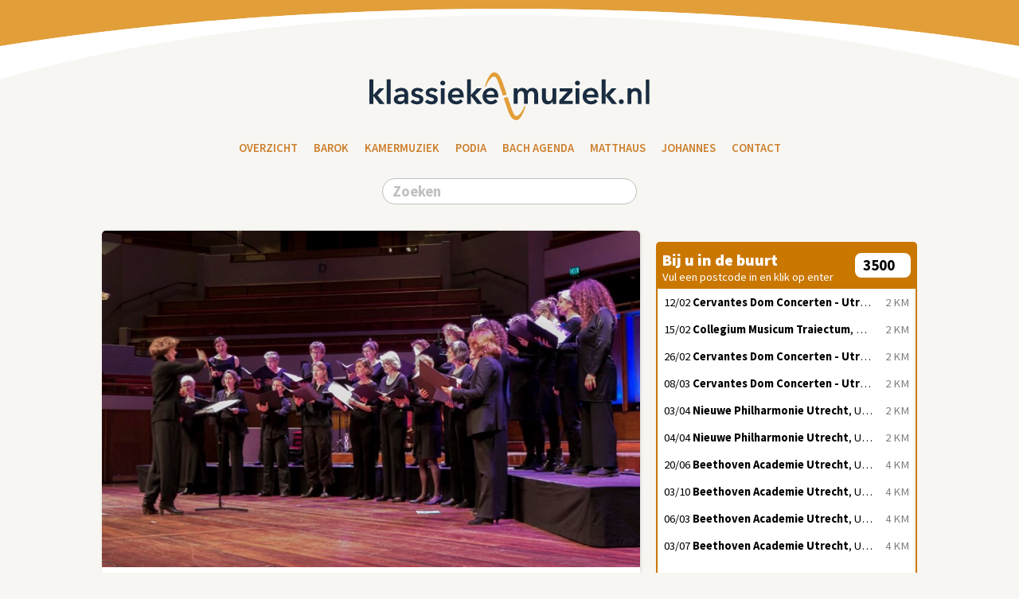

--- FILE ---
content_type: text/html; charset=UTF-8
request_url: https://www.klassiekemuziek.nl/p/16565
body_size: 12215
content:
<!DOCTYPE html><html><head>
<meta http-equiv="Content-Type" content="text/html; charset=utf-8" />
<meta name="viewport" id="viewport" content="width=device-width, initial-scale=1.0, maximum-scale=1.0, user-scalable=0" />
<meta name="robots" content="index, follow" />
<link rel="canonical" href="https://www.klassiekemuziek.nl/p/16565/vrouwenkoor-nordlys-verlangen-naar" />
<title>Vrouwenkoor Nordlys: Verlangen naar... - klassiekemuziek.nl</title>

<meta property="og:title" content="Vrouwenkoor Nordlys: Verlangen naar..." />
<meta property="og:url" content="https://www.klassiekemuziek.nl/p/16565" />
<meta property="og:type" content="website" />
<meta itemprop="image" content="https://www.klassiekemuziek.nl/images/topic/3051@2X.jpg">
<meta property="og:image" content="https://www.klassiekemuziek.nl/images/topic/3051@2X.jpg" />
<meta property="og:image:width" content="1280"/>
<meta property="og:image:height" content="800"/>
<meta name="theme-color" content="#16253F">
<link href="https://fonts.googleapis.com/css?family=Source+Sans+Pro:400,600,700,900&display=swap" rel="stylesheet">
<link href="https://www.klassiekemuziek.nl/images/layout/favicon.png" rel="icon" type="image/png" sizes="32x32"/>
<meta property="og:description" content="Nordlys bezingt verlangen. Verlangen naar … houvast, liefde, vriendschap, het verleden, veiligheid, licht, vrede en vrolijkheid. "/>
<link rel="stylesheet" type="text/css" href="https://www.interticket.nl/shared/form.css" />
<script language="Javascript">
			document.addEventListener("DOMContentLoaded", function() {
				var expandCollapseElements = document.querySelectorAll(".expand_collapse");

				expandCollapseElements.forEach(function(element) {
					var closeButton = document.createElement("div");
					closeButton.className = "close_button  noprint";
					closeButton.textContent = "▲";
					element.appendChild(closeButton);

					element.addEventListener("click", function() {
						if (!this.classList.contains("expanded")) {
							this.classList.add("expanded");
							this.style.height = this.scrollHeight + 'px';
						}
					});

					closeButton.addEventListener("click", function(event) {
						event.stopPropagation();
						var parent = this.parentElement;
						parent.classList.remove("expanded");
						parent.style.height = '62px';
					});
				});
			});
			</script>
				<script language="javascript">
					function highlightCodeBlock(isHighlighted, codeBlockId)
					{
						var codeBlock = document.getElementById(codeBlockId);
						if (isHighlighted) { codeBlock.classList.add("highlighted"); } else { codeBlock.classList.remove("highlighted"); }
					}
				</script>
				<script language="javascript">

	function toggleItem(b)
	{
		var a=document.getElementById(b); if(!a)return true;
		if(a.style.display=="none") { a.style.display="block" }
		else { a.style.display="none" } return true;
	}

	function openDetails1(a,b,c)
	{
		var e=document.getElementById(b); if(!e)return true;
		if(e.style.display=="none") { e.style.display="block" } else { e.style.display="none" }
		var f=document.getElementById(a); if(!f)return true;
		if(f.style.display=="none") { f.style.display="block" } else { f.style.display="none" }
		if (c==1) { window.scrollTo(0, 1); } return true;
	}
	
	function openDetails(a, b, c)
	{
		var e = document.getElementById(b);
		var f = document.getElementById(a);
		
		if (e) { e.style.display = (e.style.display == "none") ? "block" : "none"; }
		if (f) { f.style.display = (f.style.display == "none") ? "block" : "none"; }
		
		if (c == 1) { window.scrollTo(0, 1); } // Scroll naar boven
		
		// Refresh CodeMirror om het correct weer te geven
		// if (c == "editor_refresh") { setTimeout(function() { editor.refresh(); }, 100); }
		// Refresh CodeMirror om het correct weer te geven
		if (c == "editor_refresh") {
			setTimeout(function() {
				codeMirrorInstances.forEach(function(editor) {
					editor.refresh(); // Ververs alle CodeMirror-instances
				});
			}, 100);
		}
		
		return true;
	}

	</script>

<div class="code_block" id="416" style="position: relative;"></div><style>table.class1 th, table.class1 td { white-space: nowrap; overflow: hidden; text-overflow: ellipsis; } 
table.class1 td.textarea { white-space: normal; overflow: visible; text-overflow: unset; font-size: 8pt; } 
table.class1 th a, table.class1 td a { color: black; text-decoration: none; } 
table.class1 th a:hover, table.class1 td a:hover { color: #c6171e; } 
.team { display: none; }div.box_left { min-height: 300px; }div.dev { background: #eee !important; border-radius: 8px; color: gray; padding: 8px; }
			#dropdown-menu { list-style-type: none; padding: 0; }
			#dropdown-menu li { @padding: 8px; @background-color: lightgrey; @border-bottom: 1px solid grey; }
			#toggle-header { cursor: pointer; }
			.arrow { display: inline-block; transition: transform 0.3s; }
			.rotated { transform: rotate(-180deg); }
		div.menu_cols a { background: white; border-radius: 16px; color: var(--color4); float: left; margin-top: 8px; margin-right: 8px; padding: 4px 10px; text-decoration: none; width: max-content; }
#script\[\]\[script_content\] .question { display: none; }#script\[\]\[script_content\] .answer { border-radius: 4px; box-sizing: border-box; width: 100%; }.answer textarea { tab-size: 3; }#script\[\]\[script_content\] .answer textarea:focus { outline: none; }
			.expand_collapse { background: #f7f6f2; border-radius: 8px; margin-top: 8px; padding: 8px; }
			.expand_collapse { height: 62px; overflow: hidden; transition: height 0.3s ease; position: relative; cursor: pointer; }
			.expand_collapse.expanded { height: auto; }
			.expand_collapse .close_button { border-radius: 0px; display: none; position: absolute; top: 10px; right: 10px; background-color: @var(--color5); color: var(--color5); padding: 0px; cursor: pointer; }
			.expand_collapse.expanded .close_button { display: block; }
		div.code_block { border: 2px dashed transparent; border-radius: 8px; margin: -2px; transition: background-color 0.3s; } .highlighted { background-color: white !important; border: 2px solid transparent !important; } 

/* ======== START CSS 2019 ======== */.dev, .admin { display: none; }
.embed_only { display: none; }
@media only screen
	    		{
					body
					{
						background-image: url(/images/layout/arc.svg);
						background-attachment: scroll !important;
						background-position: top;
						background-repeat: no-repeat;
						background-size: 101%;
					}
	    		}
.box_website { margin-top: 75px; }
body { background-color: #f7f6f2; }
div.box_left { min-height: 500px; }/* == DARK MODE INACTIVE == */
@media (prefers-color-scheme: dark) {
}
/* ======== WEBSITE & ADMIN ======= */
		
		/* === HANDIG 4 okt 23 === */
			
			/* gray/green/blue, button, label, buttonL, warning, notice */
			
			.bold { font-weight: bold; }
			
			.icon { border: 0px; height: 16px; width: 16px; } li .icon { margin-top: 2px; }
			
			 ._9pt { font-size:  9pt !important; }
			._10pt { font-size: 10pt !important; }
			._11pt { font-size: 11pt !important; }
			._12pt { font-size: 12pt !important; }
			
			.left { float: left; }
			.right { float: right; }
			
			.rounded { border-radius: 8px; }
			.topmargin { margin-top: 8px; }
			
			.clear { clear: both; font-size: 0px; }
			
			.hidden { display: none; }
			
			a.ext[target="_blank"]::after { content: url([data-uri]); margin: 0px 3px 0px 5px; }
			
			a.ext_white[target="_blank"]::after { content: url([data-uri]); margin: 0px 0px 0px 5px; filter: invert(100%); }
			
			h3.team, p.team, span.team, div.team { color: #1298AB !important; }
			h3.dev { color: gray !important; }
			
			li.nowrap { white-space: nowrap; overflow: hidden; text-overflow: ellipsis; }
			
			.silver, .silver a { color: silver; font-weight: normal; }
			
			.gray { color: gray; font-size: 11pt; }
			img.edit { border: 0px; float: right; height: 16px; margin-top: 0px; margin-left: 8px; }
			
			p.black, b.black, div.black, span.black { color: black; }
			
			.green { color: green; }
			p.orange, div.orange, span.orange { color: #fed8b1; }
			.red { color: var(--warning_color); }
			
			p.warning, h3.warning { color: var(--warning_color); }
			
		/* === ALGEMEEN === */
		
		* { box-sizing: border-box; }
		
		html { -webkit-text-size-adjust: 100%; }
		
    	span.right { float: right; }
			span.duration { color: white; float: right; }
			span.right { color: gray; float: right; }
			
			
		a.addcontent { background: white; border-radius: 10px; color: black; float: right; font-weight: bold; margin-top: -2px; padding: 0px 6px 0px 6px; text-decoration: none; }
			
			div.left_40 { display: inline-block; margin-right: 8px; text-align: right; width: 40px; }
			div.left_50 { display: inline-block; margin-right: 8px; text-align: right; width: 50px; }
			div.left_60 { display: inline-block; margin-right: 8px; text-align: right; width: 55px; }
			div.left_70 { display: inline-block; margin-right: 8px; text-align: right; width: 70px; }
			div.left_90 { display: inline-block; margin-right: 8px; text-align: right; width: 90px; }

			/* label_color1 etc? */
			span.label_sold_out,
			span.label_waiting_list,
			span.label_forcemajeure,
			span.label_last_tickets,
			span.label_extra_event,
			span.label_extra_tickets,
			span.label_special_time,
			span.label_silver,
			span.label_warning
			{
				background: gray; color: white; font-weight: bold;
				border-radius: 2px; font-family: Verdana; font-size: 8pt; float: right; margin: -1px 2px 0px 5px; padding: 3px 5px 2px 5px; text-transform: uppercase;
			}

			a.tag { background: silver; border-radius: 3px; color: white; font-size: 9pt; font-weight: bold; float: left; padding: 3px 5px; margin-right: 5px; margin-bottom: 5px; text-decoration: none; }

			/* Shared, to be site specific */
			span.label_sold_out { background: #adb9ca; color: #16253f; }
			span.label_waiting_list { background: #ff7900; color: white; }
			span.label_forcemajeure { background: #8a929f !important; color: white; }
			span.label_last_tickets { background: #7b879b; color: white; }
			span.label_extra_event { background: #7b879b; color: white; }
			span.label_extra_tickets { background: #7b879b; color: white; }
			span.label_special_time { background: none !important; color: silver; font-weight: normal !important; }
			span.label_silver { background: gray; color: white; margin-right: 5px; }
			span.label_warning { background: #e7433c; color: white; margin-right: 5px; }
			
			
			div.warning { background: #f5b4b1 !important; }
			
			/* ============ FORMS ============= */
			
				.loginform { margin-top: 20px; }
				.searchbox { margin-top: 20px; }
				
				::placeholder { color: silver; opacity: 1; } /* Other */
				:-ms-input-placeholder { color: silver; } /* IE 10-11 */
				::-ms-input-placeholder { color: silver; } /* Edge */
				
                /* werkt niet? */
                textarea { max-width: 100%; }
				
				textarea, select, input { border: 1px solid silver; border-radius: 3px; padding: 3px; }
				#textarea { min-height: 130px !important; }
				
				input[type=text] { -webkit-appearance: none; -moz-appearance: none; appearance: none; }
				
			/* ============ PRINT ============= */
				
		    	@media only screen { .printonly { display: none; } }
				
				@media only print
				{
					body { background: none; }
					h1 { font-weight: bold; font-size: 32px; }
					.noprint { display: none !important; }
					.dev { display: none; }
					.team { display: none; }
					div.buttons { display: none; }
					div.contentblock { background: none; padding: 0px !important; }
					div.card_content { background: none; padding: 0px !important; }
					.card_image { border-radius: 0px; display: block; float: right; max-width: 50%; }
					div.printcard, div.card, div.xlcard { box-shadow: unset !important; border: 1px solid silver !important; }
				}

	/* ============ WEBSITE =========== */

        body { margin: 10px; }

	/* ========== TEXT STYLES ========= */
		
		body, h1, h2, h3, input, select, textarea
		{
			font-family: "Source Sans Pro", sans-serif;
			font-size: 11pt;
		}
		
	    h1 { font-weight: bold; font-size: 24px; }
	    h2 { font-weight: normal; font-size: 24px; }
	    h3 { font-weight: 900; font-size: 20px; }
		
		h3.head, div.table_overflow h3 { color: var(--color4); }
		
	    h1, h2, h3, p, ul { border: 0px dashed silver; margin: 0px; padding: 0px; padding-top: 8px; }
		
		.gray, .explanation { color: gray; font-size: 11pt; } /* #8a929f */
		p.gray a { color: gray; }
		
	/* ========== NAVIGATION ========== */
	
		div.genres
		{
			border: 0px dashed silver;
			border-radius: 8px;
			text-align: center;
			margin-bottom: 10px;
		}
		
		div.genres a
		{
			border: 0px dashed silver;
			border-radius: 8px;
		  font-family: "Source Sans Pro", sans-serif;
			font-weight: 600;
			padding: 5px;
			text-decoration: none;
			text-transform: uppercase;
		}
		
	/* =========== BUTTONS ============ */

		/* automatisch noprint? */
		/* form submit button */
		/* card_cta button */
		
		.button, .button_left, .button_right
		{
			background: #8a929f; border-radius: 16px; font-weight: normal; padding: 5px 10px 5px 10px;
			font-size: 13pt;
		}
		
		.left_button { border-radius: 16px 0px 0px 16px !important; margin-right: 2px !important; padding-right: 7px; }
		.mid_button { border-radius: 0px !important; margin-right: 2px !important; padding-left: 7px; padding-right: 7px; }
		.right_button { border-radius: 0px 16px 16px 0px !important; padding-left: 7px; }
		
		button, .button, a.button, a.button_right { color: white !important; text-decoration: none !important; margin-bottom: 2px; }
		input.button { -webkit-appearance: none; border: 0px; }
		
		.button, .button_left { float: left; margin-right: 10px; }
		.button_right { float: right !important; margin-left: 10px; margin-right: 0px; }
		.button_red { background: var(--warning_color) !important; }
		.button_green { background: green !important; }
		.button_blue { background: #0080FF !important; }
		.button_navy { background: navy !important; }
		.button_gray { background: #8a929f !important; }
		.button_silver { background: silver !important; }
		.button_orange { background: orange !important; }
		.button_inactive { background: #8a929f !important; }
		.button_activeX { font-weight: bold !important; }
		
		a.Xbutton:hover { font-weight: normal !important; }
		
		button, div.button, input[type="submit"] { cursor: pointer; }
		.small_button { border-radius: 12px; font-size: 10pt; padding: 3px 8px 3px 8px; }
		.button_small { border-radius: 2px; font-family: Verdana; font-size: 8pt; font-weight: bold; float: @right; margin: -1px 2px 0px 5px; padding: 3px 5px 2px 5px; text-transform: uppercase; }
		.small_button.mid_button { padding-left: 5px; padding-right: 5px; }
		.small_button.left_button { padding-right: 5px; }
		.small_button.right_button { padding-left: 5px; }
		
		div.buttons { border: 0px dashed silver; margin-bottom: -2px; margin-top: 10px; }
		div.buttons:after { content:""; display: block; clear: both; }
		
		/* ========= ADMIN BUTTONS ======= */
			
			.button_small_rounded
			{
				background: #8a929f; border: 0px; border-radius: 12px; color: white; font-family: Verdana; font-size: 8pt; font-weight: bold;
				float: left; margin-right: 5px; padding: 3px 8px; text-transform: uppercase;
			}
			
			div.buttons .button_small_rounded, div.notes .button_small_rounded
			{
				margin-bottom: 8px;
			}
			
			span.button_small_rounded { }
			
			a.button_small_rounded { background: var(--color1); color: white !important; text-decoration: none; }
			
			a.button_small_rounded:hover { background: var(--color4) !important; }
			input.button_small_rounded:hover { background: var(--color4) !important; }
			label.button_small_rounded:hover { background: var(--color4) !important; }
			
			a.right { float: right; }
			.right { float: right; margin-left: 5px; margin-right: 0px; }
			
			.sold_out { background: var(--warning_color) !important; }
			.last_tickets { background: var(--color4) !important; }
		
	/* ============ CARDS ============= */
		
		div.cards_frame { margin-right: -10px; margin-top: @20px; }
		
		div.card
		{
			float: left;
			font-size: 11pt;
			margin-bottom: 10px; margin-left: 0px;
			width: calc(100% - 10px);
		}
		
		div.smallcard
		{
			width: calc(100% - 10px);
		}
		div.smallcard
		{
			float: left;
			height: 100px;
		}
		div.smallcard div.intro { display: none; }
		div.smallcard div.buttons { display: none; }
		div.smallcard div.content { float: right; }
		div.smallcard img { border-radius: 5px 0px 0px 5px; float: left; height: 100%; margin-right: 8px; width: auto; max-width: 50%; }
		div.smallcard a { color: var(--color4); }
		
		div.smallcard_wide { float: none !important; }
		
		div.card_wrapper { border: 0px dashed silver; line-height: 24px; overflow: auto; }
		
		div.intro
		{
			@border-left: 1px solid #eee;
			color: var(--color1);
			margin-bottom: 5px;
			@padding-left: 8px;
			margin-top: 5px;
		}
		
		div.card h3, div.intro { line-height: 24px; }
		
		div.card, div.xlcard, div.smallcard
		{
			background: white;
			border: 0px dashed silver !important;
			border-radius: 5px;
			box-sizing: border-box;
			margin-top: 10px;
		}
		
		
		@media only screen
		{
			div.card:hover { box-shadow: 0px 0px 20px 0 rgba(0, 0, 0, 0.2); }
			
			/* , div.smallcard */
			
			div.card, div.xlcard
			{
				box-shadow: 1px 1px 4px 0 rgba(0, 0, 0, 0.1);
				# box-shadow: 0px 0px 20px 0 rgba(0, 0, 0, 0.2);
			}
			
			div.card_header
			{
				background: #16253f;
				border-radius: 5px 5px 0px 0px;
				color: white;
				padding-left: 10px;
				padding-right: 10px;
				padding-bottom: 10px;
			}
			
			div.card_header h3
			{
				color: white;
			}
			
			div.card_header .button
			{
				background: white;
				color: #16253f;
			}
		}
		
		/* === CARDS FRAME WIDE === */
			
			/* verdeling klopt niet helemaal, mogelijk door retina iPads? */
			
			@media (min-width: 1025px)
			{
				/* CSS regels voor desktops */
				
				div.cards_frame_wide { border-bottom: 0px dashed blue; margin-right: -40px; margin-top: @20px; }
				
				.cards_frame_wide .card { width: calc(33% - 20px); }
			}
			@media (min-width: 768px) and (max-width: 1024px)
			{
				/* CSS regels voor iPads en tablets in landschapsmodus */
				
				div.cards_frame_wide { border-bottom: 2px dashed red; margin-right: -40px !important; margin-top: @20px; }
				
				.cards_frame_wide .card { height: 450px; width: calc(33% - 20px); }
			}
			@media (min-width: 768px) and (max-width: 1024px) and (orientation: portrait)
			{
				/* CSS regels voor iPads en tablets in portretmodus */
				
				div.cards_frame_wide { border-top: 2px dashed orange; margin-right: -30px; margin-top: @20px; }
				
				.cards_frame_wide .card { width: calc(50% - 30px); }
				
				.card { margin-right: 20px; }
				
/* 13 apr 24 */
div.box_left { width: 100% !important; }
.cards_frame .card { width: calc(50% - 20px) !important; }
			}
			@media (max-width: 767px)
			{
				/* CSS regels voor smartphones */
				
				div.cards_frame_wide { border-bottom: 2px dashed green; margin-right: -20px; margin-top: 20px; }
				
				.cards_frame_wide .card { width: calc(100%); }
			}
		
		a.card_cta { color: var(--color4); text-decoration: none; }
		a.card_cta { border: 1px solid var(--color4); border-radius: 5px 5px 5px 5px; font-weight: normal; height: 30px; padding: 8px; display: inline-block; padding-top: 4px;
			overflow: auto; white-space: nowrap; overflow: hidden; text-overflow: ellipsis; max-width: 100%; }
		a.card_cta:hover { background: var(--color4); color: white; }
		
		img.card_image { border-radius: 5px 5px 0px 0px; height: auto; width: 100%; }
		
		div.card h3 { font-size: 20px; margin: 0px; }
		div.card h3 a { color: black; }
		div.card h3 a { border-bottom: 3px solid var(--color5); }
		
		div.card_content { padding: 8px; padding-top: 0px; }
		
    /* =========== LISTS ============ */
		
		ul.minimal_list
		{
			background: white;
			border-radius: 5px;
			list-style: none;
			margin: 0px;
			margin-top: 10px;
			padding: 0px 8px 0px 8px;
		}
		
       ul.minimal_list li
       {
			border-bottom: 1px solid #eee;
			padding-bottom: 8px;
			padding-top: 8px;
       }
	   
       ul.minimal_list li:last-child
       {
	   		border-bottom: 0px;
       }
	   
       ul.min
       {
	       margin: 0px;;
	       padding-left: 20px;
       }
		
		ul.minimal_list li.overflow { white-space: nowrap; overflow: hidden; text-overflow: ellipsis; }
		
		.expand_C_border { border: 1px solid #eee; border-right: 0px; border-radius: 5px 0px 0px 5px; }
		
		
		#ul.gradient_list li { background: linear-gradient(to right, #e5e4d9, #f7f6f2); border: 0px !important; padding: 0px; padding-bottom: 1px; }
		#ul.gradient_list li div { background: #f7f6f2 !important; padding: 8px 0px 8px 0px; }
		#ul.gradient_list li a:hover { color: var(--color4); }
		
		
    /* =========== SHOWRESULT =========== */
		
        .class1 { color: #16253F; }
		
		div.notes { color: silver; font-size: 11pt; margin-top: 8px; padding-bottom: 0px !important; }
		
		.sql { color: #ccc; font-family: Courier New; font-size: 10pt; font-weight: bold; }
		
        /* TABLE */
			
        	table.class1 { background: white; border: 1px solid #e5e4d9; border-radius: 5px; font-family: "Source Sans Pro", sans-serif, -apple-system, BlinkMacSystemFont, Verdana; font-size: 11pt; margin-top: 10px; width: 100%; }
        	table.class1 th { background: #e5e4d9; border: 0px; padding: 8px; text-align: left; }
        	table.class1 td { border-top: 1px solid #e5e4d9; padding: 8px; }
        	table.class1 a { color: #ca7700; }
        	table.full_width { width: 100%; } div.full_width { width: calc(100vw - 18px) !important; }
			
			.table_overflow { page-break-before: always; }
			
        /* SPREADSHEET */
		
        table.spreadsheet { border: 1px solid #e5e4d9; border-radius: 5px; font-family: Verdana; font-size: 10pt; margin-top: 8px; }
        table.spreadsheet th { background: #e5e4d9; border: 0px; padding: 8px; text-align: left; }
        table.spreadsheet td { border-top: 1px solid #e5e4d9; border-right: 1px solid #e5e4d9; padding: 0px; }
        table.spreadsheet a { color: #ca7700; }
        table.spreadsheet tr > td:last-of-type { border-right: 0px; }
        table.spreadsheet td input { box-sizing: border-box; -moz-box-sizing: border-box; -webkit-box-sizing: border-box; border: 0px; font-family: Verdana; font-size: 10pt; padding: 5px; margin: 0px; width: 100% !important; }
        table.spreadsheet textarea, select, input { border: 1px solid silver; border-radius: 3px; padding: 3px; }
        #table.spreadsheet textarea { min-height: 130px !important; }

        /* EXPORT */
        textarea.export, div.export { border: 1px solid #e5e4d9; border-radius: 5px; color: silver; font-size: 11pt; height: 100px; margin-top: 8px; padding: 8px; width: 100%; }
		div.export { overflow: auto; }
		
	/* =========== VARIOUS ============ */
		
		div.spacer { padding: 4px; }
		
		.videoWrapper { position: relative; padding-bottom: 62.5%; padding-top: 0px; height: 0; } /* 16:9 */
		.videoWrapper iframe, .videoWrapper img { border-radius: @5px; position: absolute; top: 0; left: 0; width: 100%; height: 100%; }
		.videoWrapper { margin-top: 8px; }
		
		table.table tr.orange { background: #fed8b1; }
		table.table tr.red { background: #FAD9D8; }
		
		table.table tr.lightblue { background: #A8D8F0; }
		
		table.table tr.gray { background: #eee; }
		table.table tr.gray a { color: gray !important; }
		table.table tr.gray td { color: gray !important; }
		table.table tr.bold { font-weight: bold; }
		
		div.orange { background: #fed8b1; }
		
		img.product { border: 0px; border-radius: 3px; float: left; height: 100px; margin-bottom: 2px; margin-right: 5px; margin-top: 2px; width: 100px; }
		
		div.kader { border: 1px solid #ddd; border-right: 0px; border-top: 0px; border-radius: 0px 0px 0px 5px; margin-left: 0px; margin-top: 10px; padding-bottom: 10px; padding-left: 10px; padding-right: @0px; }
		
		
	/* ========== RESPONSIVE ========== */



	/* ========== CONTEXTUAL ========== */
		
		.hidden { display: none; }
		.show_0 { display: block; }
		# .show_d { display: block; } # d = default page (0 = all pages = no css)
		
		.show_site_1 { display: block !important; }
		
		.show_NL { display: block; }
		.hide_NL { display: none; }
		
		.show_d { display: block; }
		.show_D { display: block; }
		.hide_d { display: none; }
		
		:root
		{
			--warning_color: #e7433c;
		}
	/* ====== ALGEMEEN ====== */:root { --color0: #1298AB; } /* ====== KLASSIEKEMUZIEK.NL ====== */
		
		h1, h2, h3 { font-family: Georgia; }
		
		:root
		{
			--color1: #16253f;
			--color2: #16253f;
			--color3: #16253f;
			--color4: #ca7700; /* GOUD */
			--color5: #cd802f;
			--color5b: #db943f;
		}
		
		h1 { color: var(--color1); }
		h2 { color: var(--color4); }
		h3 { color: var(--color1); }
		h3 a { color: var(--color1); }
		 a { color: var(--color4); }
		 
		 div.card_wrapper { height: 147px; }
		 div.card { min-height: 405px; }
		 
	 /* ========= DATABASE CSS ========= */ 

div.logo { border: 0px dashed white; padding-bottom: 20px; padding-top: 75px; text-align: center; }
div.logo img { height: 60px; width: auto; max-width: 100%; }

ul.site_menu { border: 0px dashed white; }
ul.site_menu li { border-radius: 20px; }
ul.site_menu li a.active, 
ul.site_menu li a:hover,
ul.site_menu .dropdown:hover .dropbtn
{
  background-color: var(--color4);
  color: white;
  border-radius: 20px;
}

ul.site_menu li a,
ul.site_menu .dropbtn
{
  border-radius: 20px;
  color: var(--color5);
  display: inline-block;
  font-family: 'Source Sans Pro', sans-serif;
  font-weight: 600;
  padding: 5px 10px;

  text-align: center;
  text-decoration: none;
  text-transform: uppercase;
}
h3 { border: 0px dashed white; border-radius: 5px; padding-top: 10px; margin: 0px; }

ul.site_menu
{
  display: inline-block;
  list-style-type: none;
  overflow: hidden;
  padding: 0px;
  text-align: center;
}

ul.site_menu li.dropdown { display: inline-block; }

ul.site_menu a { text-decoration: none; }

ul.site_menu .dropdown-content
{
  background-color: #f7f6f2;
  border-radius: 20px;
  box-shadow: 0px 0px 20px 0px rgba(0,0,0,0.2);
  display: none;
  @margin-left: -8px;
  position: absolute;
  padding: 8px; padding-top: 0px;
  @max-width: 200px;
  z-index: 1;
}

ul.site_menu .dropdown-content a
{
  background: white;
  @box-shadow: 0px 8px 16px 0px rgba(0,0,0,0.2);
  color: black;
  display: block;
  margin-top: 8px;
  white-space: nowrap; overflow: hidden; text-overflow: ellipsis;
  @padding: 8px;
  text-align: left;
  text-decoration: none;
}

ul.site_menu .dropdown-content a:hover
{
  background-color: @var(--color4);
}

ul.site_menu .dropdown:hover .dropdown-content
{
  display: block;
} /* ========= END DATABASE CSS ========= */ 

 /* ========= END CSS 2019 ========= */ 


	/* == VERPLAATSEN == */
	@media only screen and (max-device-width: 768px)
	{
		.nomobile { display: none; }
	}


/* portal css */
/* Required for both admin and websites */


    img.toggle_icon { float: right; margin: 5px; margin-top: 2px; margin-left: 0px; }

    .lang_icon { border-radius: 2px; height: 22px; margin-right: 5px; width: auto; }
    @media only screen and (max-width: 500px) { .lang_icon { height: 22px; } }

    form.loginform { background: white; border: 0px solid #ccc; border-radius: 5px;
      @padding: 0px 10px 5px 10px; margin: @10px; margin-top: @100px; text-align: left; max-width: 320px; }

    div.formfield div.label { font-weight: bold; margin-bottom: 5px; }

    div.error { background: white; border: 1px solid red; border-radius: 5px; padding: 5px; max-width: 640px; }
    div.admin { background: white; border-radius: 5px; color: white; padding: 5px; max-width: 640px; }
    .notice { background: #f2f1ea; color: #16253f; }
    div.notice { border: 0px solid #eee; border-radius: 5px; padding: 8px; margin-top: 10px; }
    li.notice { padding: 5px; }

    /* Only for websites */

  
/* portal css */
/* Only for websites */
/* local css */

    .oldsite { display: none; }
    
    div.tab
    {
      background: #8a929f;
      border: 0px !important;
      border-radius: 3px !important;
      color: white !important;
      cursor: pointer;
      font-weight: normal !important;
      margin-left: 0px !important;
      margin-right: 0px !important;
      padding: 5px 8px;
    }
    div.active_tab
    {
      background: #16253f;
    }

    div.tab { border-bottom: 2px solid silver; border-radius: 0px; color: black; display: inline-block; font-size: 14pt; font-weight: bold; margin-right: 8px !important; }
    div.active_tab { border-bottom: 2px solid #c6171e; color: @#c6171e; }

    @body { @background: #f7f6f2; }
/* f2f1ea; */

    .box_left { font-size: 12pt; }

    img { margin-bottom: -3px; }

/*    h1, h2, h3, textarea { font-family: "HelveticaNeue-Light", "Helvetica Neue Light", "Helvetica Neue", @Helvetica, Arial, "Lucida Grande", sans-serif; } */
    #h1, h2, h3, textarea { font-family: "Source Sans Pro", sans-serif; }


    ul.list { width: 100%; }
    ul.list li { border-top: 1px solid #e5e4d9; list-style: none; padding-bottom: 8px; padding-top: 8px;}
    ul.list li.header { border-top: 0px; font-weight: bold; }
    ul.list li a { color: #16253F; }
    ul.menu li a { text-decoration: none; }
    ul.list h2, ul.list h3 { margin: 0px !important; padding: 0px !important; }

    .list2_details li { padding-left: 8px; }

    span.date { font-family: Courier New; font-weight: @bold; margin-top: 1px; }

    div.content { padding: 8px; padding-top: 0px; }
    div.contentblock { border: 0px dashed red; padding: 8px; padding-top: 0px; }
    div.contentblock { background: white; border-radius: 5px; }

/*
    @font-face {
        font-family: Interticket;
        src: url("https://www.interticket.nl/shared/Interticket.otf") format("opentype");
    }
    @font-face {
        font-family: Interticket;
        font-weight: bold;
        src: url("https://www.interticket.nl/shared/InterticketBold.otf") format("opentype");
    }
*/



    /* surveybox */

    		div.surveybox { border: 0px dashed #eee; padding-top: 8px; margin-top: 8px; }
    		div.question { border: 0px dashed red; float: left; text-align: right; width: 38%; content-width: border-box; }
    		div.question_label { font-weight: bold; padding-bottom: 8px; padding-right: 8px; padding-top: 2px; }
    		div.answer { border: 0px dashed red; float: left; width: 62%; content-width: border-box; }
        .Xanswer:after { content: " "; display: block; clear: both; }
    		input.answer { margin-bottom: 8px; width: 100%; }
        textarea.answer { border: 1px solid silver; height: 50px; margin-bottom: 8px; -webkit-appearance: none; width: 100%; }
    		@media only screen and (max-width: 720px)
    		{
    			div.question { text-align: left; width: 100%; }
    			div.answer { width: 100%; }
    		}
        
        div.ticketinfo a { @text-decoration: underline !important; }

    /* FORMS */
    /* Portal level? */
    
    		div#tickets input, div#tickets textarea
    		{
    			color: blue;
    			letter-spacing: 1px;
    		}
        
        # div#tickets input, 
    		div#tickets textarea, div#tickets select, select.select_lang
    		{
    			border: 1px solid silver; border-radius: 3px;
    			box-sizing: border-box;
    			font-family: Arial;
    			font-size: 11pt;
    			padding: 3px 5px 3px 5px;
    		}
        
    		div#tickets input[type="text"] { max-width: 100%; }
        
    		div#tickets select { min-width: @150px; }
        
    		div#tickets textarea { height: 60px; width: 100%; }
        
  		div#tickets .digits
  		{
  			font-family: Courier New;
  			font-weight: bold;
  			letter-spacing: 3px;
  		}
        
    /* BREAK POINTS - FROM SMALL TO LARGE */
    
        div.box_menu { text-align: center; }
        div.box_left { width: 100%; }
        div.box_right { width: 100%; }
        div.box_right { border: 0px dashed silver; }
        div.box_top { margin-bottom: 0px; padding-top: 0px; }
        
        .mobile_excluded { display: none; }
        
        /* GENERAL */
        @media only screen and (min-width: 500px)
        {
          div.box_left { float: left; }
          div.box_right { float: left; }
          div.box_top { border: 0px dashed silver; float: right; }
        }
        
        @media only screen and (min-width: 500px)
        {
          body { margin: 15px; }
          
          h1 { font-weight: bold; font-size: 32px; }
          
          .mobile_only { display: none; }
          .mobile_excluded { display: block; }
          div.box_left { margin-right: 20px; width: calc(50% - 10px); }
          div.box_right { width: calc(50% - 10px); }
          div.box_top { width: calc(50% - 10px); }
        }
        
        @media only screen and (min-width: 720px)
        {
          body { margin: 20px; }
          /* golden ratio columns at 62%-10px and 38%-10px (should be corrected for -10px) */
          div.box_left { margin-right: 20px; width: calc(62% - 10px); }
          div.box_right { width: calc(38% - 10px); }
          div.box_top { width: calc(38% - 10px); }
          
          div.cards_frame { margin-left: 0px; }
          
          @div.box_right li.split { display: block; }
        }
        
        @media only screen and (min-width: 1024px)
        {
          body { margin: 10px; }
          /* 3 identical columns at 68%-10px and 32%-10px */
          div.box_left { margin-right: 20px; width: calc(67% - 10px); }
          div.box_right { width: calc(33% - 10px); }
          div.box_top { width: calc(33% - 10px); }
          
          div.cards_frame { margin-right: -20px; }
          div.card { width: calc(50% - 20px); margin-right: 20px; }
          
          div.card { max-height: 400px; overflow: hidden; }
          
          div.smallcard, form.searchbox
          {
            margin-right: 10px;
            width: calc(50% - 10px);
          }
          
          div.smallcard_wide
          {
            margin-right: 0px !important;
            width: 100% !important;
          }
          
          div.box_right ul { width: 100%; }
          div.box_right li.split { display: none; }
        }
        
  
.box_menu { margin-top: 62px; } 

      
      ul.list li a:hover { color: #ca7700; }
      span.date { color: #ca7700; }
      
      .admin_menu { background: black; color: white; }
      .toggle-button { color: #16253f; }
      .button { background: var(--color1); color: white; }
    
textarea.answer[name="script[639][script_content]"] { color: navy; font-family: Courier New; }
div.comment { background: #f2f1ea; border: 0px solid #e5e4d9; margin-top: 10px; padding: 8px; }div.comment_left { border-radius: 0px 10px 10px 10px; margin-right: 50px; }div.comment_left b.name { float: left; }div.comment_right { border-radius: 0px 10px 10px 10px; margin-left: 50px; }div.comment_right b.name { float: right; }a.small_link { color: gray; font-size: @9pt; }textarea.answer[name="script[327][script_content]"] { color: navy; font-family: Courier New; }
textarea.answer[name="script[502][script_content]"] { color: navy; font-family: Courier New; }
ul.calendar li { white-space: nowrap; overflow: hidden; text-overflow: ellipsis; }
ul.calendar li:first-child { border-top: 0px; }
div.zip_box { background-color: var(--color4); color: white; padding: 8px; padding-top: 0px; }
div.dichtbij_kader { background: white; border: 2px solid var(--color4) !important;
border-top: 0px !important; margin-top: 0px; }
div.zip_box { border-radius: 5px 5px 0px 0px; margin-top: 16px; }
div.dichtbij_kader { border-radius: 0px; height: 370px !important; }
textarea.answer[name="script[661][script_content]"] { color: navy; font-family: Courier New; }

			li.event
			{
				background-image: url(https://www.interticket.nl/shared/images/e5e4d9.png);
				background-repeat: no-repeat;
				background-position: left;
				border-radius: 0px;
				padding-left: 5px;
			}
		li.event_0 { background-image: none; }textarea.answer[name="script[638][script_content]"] { color: navy; font-family: Courier New; }
textarea.answer[name="script[674][script_content]"] { color: navy; font-family: Courier New; }
textarea.answer[name="script[556][script_content]"] { color: navy; font-family: Courier New; }
textarea.answer[name="script[672][script_content]"] { color: navy; font-family: Courier New; }
.dev { display: none; }

	
	div.box, textarea.box
	{ background: #eee; border-radius: 8px; margin-top: 8px; padding: 8px; }
	
	textarea.box { border: 0px; font-size: 12pt; min-height: 100px; width: 100%; }
	
	# gewoon .red mag niet, werkt ook op <p class="red">, maar dit is geen box type
	
	div.box { background: #eee; color: black; }
	div.box.red { background: #e7433c !important; color: white; }
	div.box.blue, .blue { background: var(--color4) !important; color: white; }
	div.box.orange, .orange { background: orange !important; color: black; }
	div.box.gold, .gold { background: #ca7700; color: white; }
	div.box.green, .green { background: green !important; color: white; }
	div.box.yellow, .yellow { background: #ffcc00 !important; }
	div.box.white { background: white; }
	div.box.notice { background: #f7f6f2; }
	div.box.dashed { border: 1px dashed silver; }

	div.box.gray { color: gray; }
	
	div.box.green a,
	div.box.red a { color: white; }
	
	div.box.yellow a { color: black; }
	
	div.box.error,
	div.box.warning { background: red; color: white; font-size: 14pt; }

	div.box.center { text-align: center; }
	
		
		div.right { float: right !important; margin-right: 0px; margin-left: 5px; }	
		
		div.border { border: 1px solid silver; border-radius: 8px; margin-top: 8px; padding: 8px; }
		
		
		.code_block { min-height: 10px; }
		
		a.pill { color: white !important; text-decoration: none; }
		
	

	div.pill, div.sticker, a.pill
	{
		background: #8a929f; color: white;
		border: 0px; 
		font-family: Verdana; font-size: 8pt;
		font-weight: bold; float: left;
		text-transform: uppercase;
	}

	div.pill, a.pill
	{
		border-radius: 12px;
		margin-right: 5px; padding: 3px 8px;
	}

	div.sticker
	{
		border-radius: 2px;
		margin-right: 5px; padding: 3px 5px;
	}


		
		# h3.red { color: var(--warning_color) !important; } # achtergrond is ook rood
		h3.red { color: white; }
		span.yellow { background: yellow; }
		
		li.red { background-color: #FAD9D8; }
		li.red div.cell { color: var(--warning_color) !important; }
		li.orange { background-color: #fed8b1; }
		
		h2.head { color: var(--color4); font-weight: bold; }
		
	
		
		.topmargin { margin-top: 8px; }
		.leftmargin { margin-left: 8px; }
		
		div.bold { font-weight: bold; }
		div.center { text-align: center; }
		
		div.h100px { min-height: 100px; }
		div.h150px { min-height: 150px !important; }
		
		div.w100px { width: 100px; }
		
		div.cell { display: inline-block; }
		
		table.list td { background: white; border-bottom: 1px solid #eee; padding: 8px; padding-left: @0px; }
		table.list tr.red td { background: #FAD9D8 !important; }
		table.list td a:hover { color: var(--color4); font-weight: bold; }
		
		.lightblue { background-color: #D3DEF3 !important; }
		.lightorange { background-color: #FFC680 !important; }
		
	span.highlight { background: beige; border-radius: 4px; font-weight: bold; padding: 4px; } 
	h3 a.button, h1 a.button, h3 input.button { background-color: var(--color4); color: white; font-size: 12pt; font-weight: @bold; padding: 4px 10px; }
	h3 a.gray, h3 input.gray { background: #8a929f; }
	
	.normal { font-weight: normal !important; }
	
	h1.head { color: var(--color4); }
	h1 { margin-bottom: 0px; }
	h1 { margin-left: -2px; }
	# h3 { margin-top: 0px; }
	
	div.pro { float: right; }
	
	.question_label { display: inline-block; font-weight: bold; padding: 2px 8px 8px 8px; }
	
	img.thumb_left, img.thumb_right { border-radius: 4px; width: 45%; min-width: 280px; }
	img.thumb_left { float: left; margin: 6px 8px 2px 0px; }
	img.thumb_right { float: right; margin: 6px 0px 2px 8px; }
	
	
		tr.even { background-color: #ffffff; }
		tr.odd { background-color: #f0f0f0; }   /* lichter grijs */
		tr.even:hover, tr.odd:hover { background-color: #e8f0fe; }
	textarea.answer[name="script[416][script_content]"] { color: navy; font-family: Courier New; }
</style>
<body>
<center><div class="box_website" style="text-align: left; max-width: 1024px; margin-top: 0px !important;">
<div class="box_header">
<div class="logo"><a href="/"><img src="/images/logo.svg" style="height: 60px;"></a></div><div class="code_block" id="409" style="position: relative;"><center class="noprint"><ul class="site_menu"><li class="dropdown"><a class="dropbtn" href="/">Overzicht</a></li><li class="dropdown"><a class="dropbtn" href="/barok">Barok</a></li><li class="dropdown"><a class="dropbtn" href="/kamermuziek">Kamermuziek</a></li><li class="dropdown"><a class="dropbtn" href="/podia">Podia</a></li><li class="dropdown"><a class="dropbtn" href="/bach">Bach Agenda</a></li><li class="dropdown"><a class="dropbtn" href="/matthaus-passion">Matthaus</a></li><li class="dropdown"><a class="dropbtn" href="/johannes-passion">Johannes</a></li><li class="dropdown"><a class="dropbtn" href="/contact"><span class="lang" key="contact">Contact</span></a></li></ul><div class="code_block" id="429" style="position: relative;"><div style="border: 0px dashed silver; border-radius: 4px; padding: 20px; padding-bottom: 25px; text-align: center;"><style>input:focus { border-color: var(--color4); outline: none; }</style><form method="get" action="/zoeken" style="margin-bottom: 0px;">
	<input name="keywords" style="border-radius: 16px; font-size: 14pt; font-weight: bold; padding: 4px 12px; width: 320px; max-width: 100%;"
	placeholder="Zoeken" value=""><br class="clear"></form></div></div></center></div></div>
<div class="box_top">
<div class="code_block" id="415" style="position: relative;"></div></div><!-- end box_top -->
<div class="box_left incl_content_body">
<!-- include.e -->
<!-- include.e.php -->
<div class="code_block" id="639" style="position: relative;"></div><div class="xlcard" style="margin-top: 2px;">
<img class="header_image card_image noprint" src="https://www.klassiekemuziek.nl/images/topic/3051@2X.jpg">
<div class="header_content card_content">
<h1>Vrouwenkoor Nordlys: Verlangen naar...</h1>
<div class="buttons mobile_only">
<a class="button button_inactive" href="#calendar" style="background-color: var(--color4) !important; font-weight: bold;"><span class="lang" key="dates_and_locations">Data & locaties</span></a>
</div>
<p class="nomobile" style="color: var(--color4);"><a class="button button_right button_inactive" href="/contact/16565" target="_top" style="background: var(--color4) !important;"><span class="lang" key="contact">Contact</span></a>
<b><span class="lang" key="choose_date_from_calendar_to_order">Kies een datum uit de agenda om te reserveren</span> &rarr;</b></p>
</div>
<div class="content">
<p><b>Verlangen naar … houvast, liefde, vriendschap, het verleden, veiligheid, licht, vrede en vrolijkheid. Nordlys bezingt dit allemaal in het voorjaarsprogramma van 2023. Hedendaagse traditionele koorwerken klinken naast innemende, lieflijke volksliedjes.</b></p>

<p>We zingen werken van onder andere Knut Nystedt, Palmar Johansen, David Lang, Eva Holm Foosnæs en Tone Krohn. Solo’s worden gezongen door mezzo-sopraan Talitha van der Spek en de Utrechtse saxofonist en improvisator Koen Boeijinga zal het programma met zijn muziek omlijsten. Het geheel staat onder leiding van Ulrikke Reed Findenegg.</p>

</div>
</div><!--2-->
<div class="code_block" id="327" style="position: relative;"><div class="cards_frame" style="border: 0px dashed silver; border-radius: 5px; margin-top: 10px;"></div></div><div class="code_block" id="502" style="position: relative;"></div><!-- end include e -->
</div><!-- end box_left -->
<div class="box_right">
<div class="code_block" id="661" style="position: relative;"><div class="zip_box"><h3 class="head" style="color: white;"><form id="setZip" method="get" action=""><input id="setZipcode" name="setzipcode" style="border: 0px; border-radius: 8px; float: right; font-size: 14pt; font-weight: bold; margin-right: 0px; padding: 4px 10px; margin-top: 4px; width: 70px;" placeholder="Postcode" maxlength=7 value="3500"></form>Bij u in de buurt</h3><script language='Javascript'> document.getElementById('setZipcode').addEventListener('blur', function() { document.getElementById('setZip').submit(); }); </script><div class="white" style="margin-top: 0px;">Vul een postcode in en klik op enter</div></div><div class="dichtbij_kader"><div class="card_content"><ul class="list calendar" style="margin-bottom: -4px; margin-top: -2px; padding-bottom: 0px; padding-top: 0px;"><a href="/e/20218/cervantes-dom-concerten-utrecht-utrecht?utm_source=truetickets.nl&utm_medium=web&utm_campaign=AgendaLokaal" style="color: black; text-decoration: none;"><li><span class="gray right" style="text-align: right; width: 40px;">2 KM</span>12/02 <span style="font-weight: bold;;">Cervantes Dom Concerten - Utrecht</span>, Utrecht</li></a><a href="/e/20260/collegium-musicum-traiectum-utrecht?utm_source=truetickets.nl&utm_medium=web&utm_campaign=AgendaLokaal" style="color: black; text-decoration: none;"><li><span class="gray right" style="text-align: right; width: 40px;">2 KM</span>15/02 <span style="font-weight: bold;;">Collegium Musicum Traiectum</span>, Utrecht</li></a><a href="/e/20249/cervantes-dom-concerten-utrecht-utrecht?utm_source=truetickets.nl&utm_medium=web&utm_campaign=AgendaLokaal" style="color: black; text-decoration: none;"><li><span class="gray right" style="text-align: right; width: 40px;">2 KM</span>26/02 <span style="font-weight: bold;;">Cervantes Dom Concerten - Utrecht</span>, Utrecht</li></a><a href="/e/20378/cervantes-dom-concerten-utrecht-utrecht?utm_source=truetickets.nl&utm_medium=web&utm_campaign=AgendaLokaal" style="color: black; text-decoration: none;"><li><span class="gray right" style="text-align: right; width: 40px;">2 KM</span>08/03 <span style="font-weight: bold;;">Cervantes Dom Concerten - Utrecht</span>, Utrecht</li></a><a href="/e/19917/nieuwe-philharmonie-utrecht-utrecht?utm_source=truetickets.nl&utm_medium=web&utm_campaign=AgendaLokaal" style="color: black; text-decoration: none;"><li><span class="gray right" style="text-align: right; width: 40px;">2 KM</span>03/04 <span style="font-weight: bold;;">Nieuwe Philharmonie Utrecht</span>, Utrecht</li></a><a href="/e/19918/nieuwe-philharmonie-utrecht-utrecht?utm_source=truetickets.nl&utm_medium=web&utm_campaign=AgendaLokaal" style="color: black; text-decoration: none;"><li><span class="gray right" style="text-align: right; width: 40px;">2 KM</span>04/04 <span style="font-weight: bold;;">Nieuwe Philharmonie Utrecht</span>, Utrecht</li></a><a href="/e/20204/beethoven-academie-utrecht-utrecht?utm_source=truetickets.nl&utm_medium=web&utm_campaign=AgendaLokaal" style="color: black; text-decoration: none;"><li><span class="gray right" style="text-align: right; width: 40px;">4 KM</span>20/06 <span style="font-weight: bold;;">Beethoven Academie Utrecht</span>, Utrecht</li></a><a href="/e/20205/beethoven-academie-utrecht-utrecht?utm_source=truetickets.nl&utm_medium=web&utm_campaign=AgendaLokaal" style="color: black; text-decoration: none;"><li><span class="gray right" style="text-align: right; width: 40px;">4 KM</span>03/10 <span style="font-weight: bold;;">Beethoven Academie Utrecht</span>, Utrecht</li></a><a href="/e/20206/beethoven-academie-utrecht-utrecht?utm_source=truetickets.nl&utm_medium=web&utm_campaign=AgendaLokaal" style="color: black; text-decoration: none;"><li><span class="gray right" style="text-align: right; width: 40px;">4 KM</span>06/03 <span style="font-weight: bold;;">Beethoven Academie Utrecht</span>, Utrecht</li></a><a href="/e/20207/beethoven-academie-utrecht-utrecht?utm_source=truetickets.nl&utm_medium=web&utm_campaign=AgendaLokaal" style="color: black; text-decoration: none;"><li><span class="gray right" style="text-align: right; width: 40px;">4 KM</span>03/07 <span style="font-weight: bold;;">Beethoven Academie Utrecht</span>, Utrecht</li></a></ul></div></div></div><a name="calendar"><h2 class="head" style="margin-top: 8px;"><span class="lang" key="dates_and_locations">Data & locaties</span></h2><ul class="list"><li class="bold"><a href="/p/16565/vrouwenkoor-nordlys-verlangen-naar" style="text-decoration: none;">Vrouwenkoor Nordlys: Verlangen naar...</a></li><li class="event event_0" style="white-space: nowrap; overflow: hidden; text-overflow: ellipsis;"><span class="date">2023</span>  <a href="/e/16565/tickets" style="text-decoration: none;">Amsterdam, Waalse Kerk</a></li>
</ul><div class="code_block" id="638" style="position: relative;"></div><h3 class="head" style="margin-top: 16px;">Zie ook</h3><ul class="list"><li><a href="/nordlys"
					style="margin-bottom: 8px; text-decoration: none;">Vrouwenkoor Nordlys</a></li><li><a href="/waalse-kerk"
					style="margin-bottom: 8px; text-decoration: none;">Waalse Kerk - Amsterdam</a></li><br class="clear"></ul><div class="code_block" id="674" style="position: relative;"></div><div class="code_block" id="556" style="position: relative;"><h3 class="head" @style="margin-top: 20px;" data-nosnippet>Uitgelicht</h3><div class="noprint"><a href="https://www.klassiekemuziek.nl/matthaus-passion?utm_source=klassiekemuziek.nl&utm_medium=web&utm_campaign=Uitgelicht-Rechts-p" target="_blank">
<div class="xlcard">
<img class="card_image" src="https://www.klassiekemuziek.nl/images/content/19907_01_M.jpg">
<div class="card_content" style="border: 0px dashed #eee;">
<div class="card_wrapper">
<h3>De Matthäus-Passion</h3>
</a>
<div class="intro">De Matthäus-Passion vertelt het paasverhaal, over schuld, verraad, hoop en vergeving. Bezoek de uitvoeringen van Ars Musica en Nieuwe Philharmonie Utrecht. Geplaceerd, dus hoe eerder u reserveert, hoe beter uw plaats.</div>
</div>
<div class="buttons">
<a class="card_cta ext_link" href="https://www.klassiekemuziek.nl/matthaus-passion?utm_source=klassiekemuziek.nl&utm_medium=web&utm_campaign=Uitgelicht-Rechts-p" target="_blank">Bach: Matthäus-Passion</a>
<a href="/team/productie/19913" class="hidden right card_edit" @style="background: #eee;" target="_blank"><img src="https://www.interticket.nl/shared/images/svg/cog1.png" style="border: 0px; float: right; height: 16px; margin-top: 9px;"></a>
</div>
</div>
</div>
</div class="noprint"></div><div class="box dev">Geen toegang voor Website > Vacatures & kopje TrueTickets (p//FM)</div><div class="code_block" id="672" style="position: relative;"></div></div><!-- end box_right -->

<br STYLE="clear: both;" class="clear">

<div class="box_wide">
<center class="noprint" style="color: gray; font-size: 10pt; margin-top: 20px;"><a href="/document/364/algemene-voorwaarden-privacy-statement-interticket" style="color: gray;" target="_blank">Algemene voorwaarden en Privacy statement</a> &bull; KVK 30196833</center><!-- template.website -->

</div><!-- end box_wide -->

</div><!-- end box_website -->

</center>

